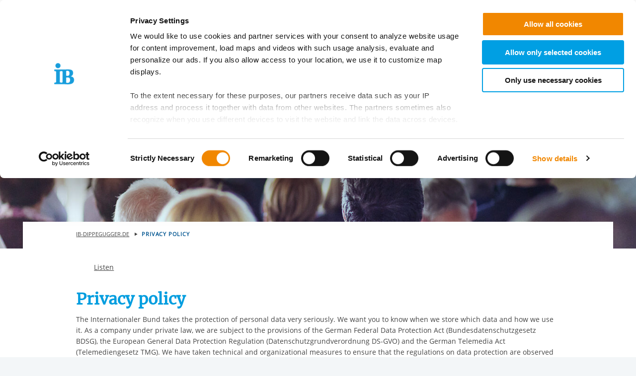

--- FILE ---
content_type: text/html; charset=utf-8
request_url: https://ib-dippegugger.de/en/privacy-policy
body_size: 19971
content:
<!DOCTYPE html>
<html lang="en" class="no-js">
<head>

<meta charset="utf-8">
<!-- 
	This website is powered by TYPO3 - inspiring people to share!
	TYPO3 is a free open source Content Management Framework initially created by Kasper Skaarhoj and licensed under GNU/GPL.
	TYPO3 is copyright 1998-2026 of Kasper Skaarhoj. Extensions are copyright of their respective owners.
	Information and contribution at https://typo3.org/
-->


<link rel="icon" href="/_assets/85a01bf6775c6924ba7792f5a0f215e5/Images/logos_portals/ib_main_portal_logo.ico" type="image/vnd.microsoft.icon">

<meta name="generator" content="TYPO3 CMS">
<meta name="robots" content="noindex,nofollow">
<meta name="twitter:card" content="summary">


<link rel="stylesheet" href="/build/ib_template.12fd497f.css?1767969963" media="all">
<link rel="stylesheet" href="/build/603.0d6cc558.css?1767969963" media="all">
<link rel="stylesheet" href="/typo3temp/assets/css/60c1baaead026283a9faee8a31e815b4.css?1740693555" media="all">
<link rel="stylesheet" href="https://use.fontawesome.com/releases/v6.4.0/css/all.css" media="all">
<link rel="stylesheet" href="/build/ibjobs.2aa35736.css?1767969963" media="all">
<link rel="stylesheet" href="/build/ib_galerie.a95cbc02.css?1767969963" media="all">
<link rel="stylesheet" href="/build/ibsearch.be5938a0.css?1767969963" media="all">
<link rel="stylesheet" href="/build/ib_dataprivacy.e8299c6e.css?1767969963" media="all">







<title>IB Dippegugger: Privacy policy</title><meta name="viewport" content="width=device-width, initial-scale=1.0, maximum-scale=1.0, user-scalable=no" /><meta http-equiv="x-ua-compatible" content="ie=edge">        <link rel="dns-prefetch" href="https://matomo.ib.de">    <!-- Matomo Tag Manager -->
    <script>
        if (typeof window.ibTrackLocation === 'undefined') {
            window.ibTrackLocation = function() {
                var locationData = document.querySelector('.ib-tracking-on-load');
                if (locationData && locationData.dataset.ibentity && locationData.dataset.ibentity == 'Location') {
                    window._paq.push([
                        'trackEvent', //push
                        'Standort', // Category
                        'Seitenaufruf', //Action
                        locationData.dataset.locationnetwork + "  [" + locationData.dataset.locationnetworkid + "]", //Name Region + [ID]
                        1 // value
                    ]);
                }
            };
        }

        if (typeof window.initMatomo === 'undefined') {
            window.initMatomo = function() {
                var d=document, g=d.createElement('script'), s=d.getElementsByTagName('script')[0];
                g.async=true; g.src='https://matomo.ib.de/js/container_BSTj6iXf.js'; s.parentNode.insertBefore(g,s);
                ibTrackLocation();
            }
        }

        var _mtm = window._mtm = window._mtm || [];
        _mtm.push({'mtm.startTime': (new Date().getTime()), 'event': 'mtm.Start'});
    </script>
    <!-- End Matomo Tag Manager -->    <script id="Cookiebot" data-culture="EN" src="https://consent.cookiebot.eu/uc.js" data-cbid="ae8bb82d-c0c6-49ac-a6f4-9fe8473b27db" data-blockingmode="auto"></script>
    <script>
        var waitForTrackerCount = 0;
        function matomoWaitForTracker() {
            if (typeof _paq === 'undefined' || typeof Cookiebot === 'undefined') {
                if (waitForTrackerCount < 40) {
                    setTimeout(matomoWaitForTracker, 250);
                    waitForTrackerCount++;
                    return;
                }
            }
        }

        window.addEventListener('CookiebotOnAccept', function (e) {
            consentSet();
        });
        window.addEventListener('CookiebotOnDecline', function (e) {
            consentSet();
        })

        function consentSet() {
            if (Cookiebot.consent.statistics && typeof window.initMatomo !== 'undefined') {
                window.initMatomo();
            }
            if (Cookiebot.consent.marketing && typeof window.initGoogleTagManager !== 'undefined') {
                window.initGoogleTagManager();
            }
            if (Cookiebot.consent.marketing && typeof window.initFacebookPixel !== 'undefined') {
                window.initFacebookPixel();
            }
        }
        document.addEventListener('DOMContentLoaded', matomoWaitForTracker);
    </script>

</head>
<body data-sentry-enabled="1" data-sentry-dsn="""" data-dataprivacyurl="/en/privacy-policy" data-cblanguage="EN" class="startPage portal_ib ib-theme-portal simple_language_0" data-matomo-enabled="0" data-matomo-tagmanager-enabled="1" data-matomo-siteid="48" data-matomo-containerid="BSTj6iXf">
<!-- header -->

		
		
		
		
		
        
	





<a href="#ib-container">
	<span class="hidden-text">
		Springe zum Inhalt
	</span>
</a>
<header id="ib-header">
	<div class="ib-header-container container-fluid">
		<div class="row-fluid ib-header-bar header-ib-logo-wide">
			<div id="ib-logo">
				
                <a tabindex="0" href="/en/">
					<img src="/_assets/85a01bf6775c6924ba7792f5a0f215e5/Images/logos_portals/dippegugger_logo.jpg" class="responsive" alt="Return to the homepage" style="width: auto; max-height: 70px">
				</a>
                
			</div>
            
            <nav class="meta-menu hide-for-small-only">
                <ul>
                    
    

                    
                    
                    
                        <li class="dropdown" id="langMenu">
                            
    
        <button class="btn btn-secondary dropdown-toggle" type="button" id="dropdownMenuButton" data-toggle="langMenuLanguages" aria-haspopup="true" aria-expanded="false" aria-label="Sprachmenü öffnen">
            <i class="fa fa-globe" aria-hidden="true"></i>
            
                
            
                
                    <span class="sr-only">EN</span>
                
            
        </button>
        <div class="dropdown-content bottom langMenu" data-dropdown aria-labelledby="dropdownMenuButton" data-trap-focus="true" data-auto-focus="true" data-close-on-click="true" id="langMenuLanguages" role="dialog" aria-modal="true">
        
            <ul class="no-bullet langMenu-list grid-x small-up-1">
            
                
                    
    <li class="cell" aria-current="false">
        <a tabindex="0" class="dropdown-item " href="/datenschutz" hreflang="de-DE" title="label_de - Deutsch">

            <span class="langMenuEntry_native" lang="de">
                Deutsch
            </span>
        </a>
    </li>

                
            
                
                    
    <li class="cell" aria-current="true">
        <a tabindex="0" class="dropdown-item current" href="/en/privacy-policy" hreflang="en-EN" title="label_en - en">

            <span class="langMenuEntry_native" lang="en">
                Englisch
            </span>
        </a>
    </li>

                
            
            </ul>
        
        </div>
    

                        </li>
                    
                </ul>
            </nav>
            
            
			     




		
		
		
		
		
        
	

<div id="ib-main-menu">
    <div class="show-for-small-only">
        
    

    </div>
  <ul class="jetmenu">
    <li class="showhide">
      <span class="title">
        
        <a tabindex="0" href="/en/">
            <img src="/_assets/85a01bf6775c6924ba7792f5a0f215e5/Images/logos_portals/dippegugger_logo.jpg" class="responsive" alt="Portal Logo" style="height: 35px; width: auto">
        </a>
        
      </span>
      <span class="icon showhidemobile">
        <em></em>
        <em></em>
        <em></em>
        <em></em>
      </span>
    </li>
    <!-- Menu 4655 -->
    
      
        

	
	
		
    
    
            <!-- render link only -->
            <li class="">
                
                    <a class="mainmenu-entry" tabindex="0" href="https://ib-dippegugger.de/en/mainnavigation/leistungen">
                        
        Our service
    
                    </a>
                
            </li>
        


	

	
	

	
	

	
	




      
        

	
	
		
    
    
            <!-- render link only -->
            <li class="">
                
                    <a class="mainmenu-entry" tabindex="0" href="https://ib-dippegugger.de/en/mainnavigation/philosophy">
                        
        Philosophy
    
                    </a>
                
            </li>
        


	

	
	

	
	

	
	




      
        

	
	
		
    
    
            <!-- render link only -->
            <li class="">
                
                    <a class="mainmenu-entry" tabindex="0" href="https://ib-dippegugger.de/en/mainnavigation/menu">
                        
        Menu
    
                    </a>
                
            </li>
        


	

	
	

	
	

	
	




      
        

	
	
		
    
    
            <!-- render link only -->
            <li class="">
                
                    <a class="mainmenu-entry" tabindex="0" href="https://ib-dippegugger.de/en/mainnavigation/contact">
                        
        Contact
    
                    </a>
                
            </li>
        


	

	
	

	
	

	
	




      
    
    <li class="show-for-small-only">
    <div class="grid-x">
    
        <nav class="cell auto meta-menu-mobile">
            <ul>
                
                <li>
                    <a href="" title="Suchen">
                        <i class="ib-icon-search"></i>
                        Suche
                    </a>
                </li>
                
                    <li class="dropdown" id="langMenu">
                        
    
        <button class="btn btn-secondary dropdown-toggle" type="button" id="dropdownMenuButton" data-toggle="mobileLangMenu" aria-haspopup="true" aria-expanded="false" aria-label="Sprachmenü öffnen">
            <i class="fa fa-globe" aria-hidden="true"></i>
            
                
            
                
                    <span class="sr-only">EN</span>
                
            
        </button>
        <div class="dropdown-content bottom langMenu" data-dropdown aria-labelledby="dropdownMenuButton" data-trap-focus="true" data-auto-focus="true" data-close-on-click="true" id="mobileLangMenu" role="dialog" aria-modal="true">
        
            <ul class="no-bullet langMenu-list grid-x small-up-1">
            
                
                    
    <li class="cell" aria-current="false">
        <a tabindex="0" class="dropdown-item " href="/datenschutz" hreflang="de-DE" title="label_de - Deutsch">

            <span class="langMenuEntry_native" lang="de">
                Deutsch
            </span>
        </a>
    </li>

                
            
                
                    
    <li class="cell" aria-current="true">
        <a tabindex="0" class="dropdown-item current" href="/en/privacy-policy" hreflang="en-EN" title="label_en - en">

            <span class="langMenuEntry_native" lang="en">
                Englisch
            </span>
        </a>
    </li>

                
            
            </ul>
        
        </div>
    

                    </li>
                
            </ul>
        </nav>
    
    
    </div>
    </li>
    </ul>
  <div class="mobileLoader">
    <div class="lds-ellipsis">
      <div></div>
      <div></div>
      <div></div>
      <div></div>
    </div>
  </div>
</div>

            
<!--			<div id="ib-menu-overlay"></div>-->
			<!-- markenzeichen start -->
			
                    
                
			<!-- buddy end -->
		</div>
	</div>
</header>

<!-- content -->
<main id="ib-container" tabindex="-1" data-ibtemplatefolder="/_assets/85a01bf6775c6924ba7792f5a0f215e5/" class="container-fluid ">
    <div id="ib-partial-startpageslider">
        
            
    

            <div id="c13805" class="frame frame-default frame-type-list frame-layout-0">
                
                    <a id="c14006"></a>
                
                
                    



                
                
                    

	




                
                

    
        

  <div class="ib-slider-container ib-startpageslider offset--small ">

    <button
        type="button"
        id="startpagesliderPrevButton"
        class="ib-prev-next-button"
        aria-controls="ib-startpage-slider-13805">
            <i class="fa fa-chevron-left" aria-hidden="true"></i>
            <span class="sr-only"></span>
    </button>

    <button
        type="button"
        id="startpagesliderNextButton"
        class="ib-prev-next-button"
        aria-controls="ib-startpage-slider-13805">
            <i class="fa fa-chevron-right" aria-hidden="true"></i>
            <span class="sr-only"></span>
    </button>

    <div class="row-fluid" id="ib-slider-container">
      <div class="row expanded">
        <div class="ib-startpage-slider-container">

          <div class="ib-slider-controls">
            <button
                type="button"
                id="ib-slider-controls-toggle"
                aria-controls="ib-startpage-slider-13805"
                aria-pressed="true">
                    <i class="fa fa-pause-circle" aria-hidden="true"></i>
                    <span class="sr-only"></span>
            </button>
          </div>

          <div id="ib-startpage-slider-13805" class="ib-startpage-slider slides row expanded" data-loaderid="loader_13805">
            
              
                
                
                    
                  

                <div class="ib-startpage-slider-item">
                  <div class="ib-startpage-slider-item-wrapper">
                    
                        
                        
                        
                            

                              

                              <img srcset="/fileadmin/user_upload/storage_ib_redaktion/_processed_/3/2/csm_IB_Header_1350x425_Vorstand_e2c0391377.jpg 800w,
                                /fileadmin/user_upload/storage_ib_redaktion/IB_Portal/Headerpictures/IB_Header_1350x425_Vorstand.jpg 1350w, /fileadmin/user_upload/storage_ib_redaktion/IB_Portal/Headerpictures/IB_Header_1350x425_Vorstand.jpg 2560w" sizes="(max-width: 800px) 800px,(max-width: 1350px) 1350px, 2560px" class="ib-start-page-image-slider 
                                zukunftstag-start-page-slider
                              " src="/fileadmin/user_upload/storage_ib_redaktion/IB_Portal/Headerpictures/IB_Header_1350x425_Vorstand.jpg" width="1350" height="425" alt="" />
                            

                          
                        
                      
                  </div>
                </div>
              
            
          </div>
        </div>
      </div>
    </div>
  </div>
  <!-- include startPageSlider.js as footer asset -->


    


                
                    



                
                
                    



                
            </div>

        


        
    </div>

    
          
<div class="grid-container grid-x ib-content-module ib-breadcrumb ib-background-white">
    <div class="cell medium-offset-1 medium-11 {f:if(condition: '{settings.layout}=="2col"',then: 'large-offset-1-2col large-7-2col'}">
        <nav aria-label="You are here" role="navigation">
            <ul class="breadcrumbs"><li class="active first">
<a href="/en/" title="ib-dippegugger.de" class="active first">ib-dippegugger.de</a>
</li>
<li class="active current last">
Privacy policy
</li></ul>
        </nav>
    </div>
</div>

        

    <!-- rs reader start-->
    
            <div class="grid-container ib-content-module ib-rs-speaker ib-background-white">
    <div class="grid-x">
        <div class="cell medium-offset-1 medium-11">
            <div id="readspeaker_button1" class="rs_skip rsbtn rs_preserve">
                <a rel="nofollow" class="rsbtn_play" accesskey="L" title="Listen to this page using ReadSpeaker webReader"
                    href="https://app-eu.readspeaker.com/cgi-bin/rsent?customerid=10125&amp;lang=en_uk&amp;readclass=ib-rs-content">
                    <span class="rsbtn_left rsimg rspart">
                        <span class="rsbtn_text">
                            <span>Listen</span>
                        </span>
                    </span>
                    <span class="rsbtn_right rsimg rsplay rspart"></span>
                </a>
            </div>
        </div>
    </div>
</div>



        
    <!-- rs reader end-->

    <!--TYPO3SEARCH_begin-->
    <div class="ib-rs-content">
        
            
    

            <div id="c13806" class="frame frame-default frame-type-list frame-layout-0">
                
                    <a id="c14007"></a>
                
                
                    



                
                
                    

	




                
                

    
        
<div class="IbDataprivacy">
  
      

    

            <div id="c13234" class="frame frame-default frame-type-list frame-layout-0">
                
                    <a id="c13532"></a>
                
                
                    



                
                
                    




                
                

    
        

    
        
            
    
    


    

    

    

    <div class="ib-services grid-container ib-background-white  ">
        <div class="grid-x ib-content-module">
            <div class="cell 
        img-fit-2col
     
        img-drop-shadow
     
        img-border-radius
     medium-10 medium-offset-1
                end">
                <div class="headline-section">

                    
                        
                                <h1>Privacy policy</h1>
                            
                    

                    

                </div>

                
    <div class="">
        <p>The Internationaler Bund takes the protection of personal data very seriously. We want you to know when we store which data and how we use it. As a company under private law, we are subject to the provisions of the German Federal Data Protection Act (Bundesdatenschutzgesetz BDSG), the European General Data Protection Regulation (Datenschutzgrundverordnung DS-GVO) and the German Telemedia Act (Telemediengesetz TMG). We have taken technical and organizational measures to ensure that the regulations on data protection are observed both by us and by external service providers.</p>
    </div>


            </div>
        </div>
    </div>

    
    

        
    


    


                
                    



                
                
                    



                
            </div>

        




  
    
  



  
    
    

            <div id="c13270" class="frame frame-default frame-type-list frame-layout-0">
                
                    <a id="c13564"></a>
                
                
                    



                
                
                    




                
                

    
        

    
        
            
    
    


    

    

    

    <div class="ib-services grid-container ib-background-white ib-services-nopaddingtop ib-services-nopaddingbottom">
        <div class="grid-x ib-content-module">
            <div class="cell 
        img-fit-2col
     
        img-drop-shadow
     
        img-border-radius
     medium-10 medium-offset-1
                end">
                <div class="headline-section">

                    
                        
                                <h3>Responsible</h3>
                            
                    

                    

                </div>

                
    <div class="">
        
    </div>


            </div>
        </div>
    </div>

    
    

        
    


    


                
                    



                
                
                    



                
            </div>

        


  
    
    

            <div id="c13865" class="frame frame-default frame-type-list frame-layout-0">
                
                    <a id="c14015"></a>
                
                
                    



                
                
                    




                
                

    
        

    
        
            
    
    


    

    

    

    <div class="ib-services grid-container ib-background-white ib-services-nopaddingtop ib-services-nopaddingbottom">
        <div class="grid-x ib-content-module">
            <div class="cell 
        img-fit-2col
     
        img-drop-shadow
     
        img-border-radius
     medium-10 medium-offset-1
                end">
                <div class="headline-section">

                    

                    

                </div>

                
    <div class="">
        <p><br> The Hotel Friedberger Warte GmbH (hereinafter also referred to as “we”) is responsible for data processing in connection with the operation of this website.</p>
    </div>


            </div>
        </div>
    </div>

    
    

        
    


    


                
                    



                
                
                    



                
            </div>

        


  
    
    

            <div id="c13862" class="frame frame-default frame-type-list frame-layout-0">
                
                    <a id="c14013"></a>
                
                
                    



                
                
                    




                
                

    
        

    
        
            
    
    


    

    

    

    <div class="ib-services grid-container ib-background-white ib-services-nopaddingtop ib-services-nopaddingbottom">
        <div class="grid-x ib-content-module">
            <div class="cell 
        img-fit-2col
     
        img-drop-shadow
     
        img-border-radius
     medium-10 medium-offset-1
                end">
                <div class="headline-section">

                    

                    

                </div>

                
    <div class="">
        <p><strong>Hotel Friedberger Warte GmbH</strong><br> Represented by the management: Michael Mauersberger, Jürgen Feucht<br> Homburger Landstraße 4<br> 60389 Frankfurt am Main<br> Phone: 069 768064-0<br> Fax: 069 768064-555<br> E-Mail: <a href="mailto:info.frankfurt@ibhotels.de">info.frankfurt@ibhotels.de</a></p>
    </div>


            </div>
        </div>
    </div>

    
    

        
    


    


                
                    



                
                
                    



                
            </div>

        


  
    
    

            <div id="c13333" class="frame frame-default frame-type-list frame-layout-0">
                
                    <a id="c13567"></a>
                
                
                    



                
                
                    




                
                

    
        

    
        
            
    
    


    

    

    

    <div class="ib-services grid-container ib-background-white  ">
        <div class="grid-x ib-content-module">
            <div class="cell 
        img-fit-2col
     
        img-drop-shadow
     
        img-border-radius
     medium-10 medium-offset-1
                end">
                <div class="headline-section">

                    

                    
                        
                                <h3>Contact details of the Data Protection Officer</h3>
                            
                    

                </div>

                
    <div class="">
        <p><strong>Internationaler Bund (IB) Freier Träger der Jugend-, Sozial- und Bildungsarbeit e.V.</strong><br>z. Hd. des Datenschutzbeauftragten<br>Valentin-Senger-Straße 5, 60389 Frankfurt am Main<br>E-Mail: Datenschutz@ib.de</p>
    </div>


            </div>
        </div>
    </div>

    
    

        
    


    


                
                    



                
                
                    



                
            </div>

        


  
    
    

            <div id="c13240" class="frame frame-default frame-type-list frame-layout-0">
                
                    <a id="c13535"></a>
                
                
                    



                
                
                    




                
                

    
        

    <div class="ib-services grid-container ib-background-white">
        <div id="accordion-container-13240" class="grid-x ib-content-module ib-accordion ">
            <div class="cell ib-collapsible medium-offset-1 medium-10 grid-x  end">
                
                    
                        
                        <button type="button" aria-expanded="false" class="cell grid-x ib-collapsible-trigger text-left" aria-controls="ib-collapsible-content-accordion-13240-1" id="ib-collapsible-trigger-accordion-13240-1" data-ibcollapsibleid="accordion-13240-1">
    <div class="cell small-1 medium-shrink large-1-2col ib-collapsible-icon ib-collapsible-icon--h2">
        <span class="ib-iconwrapper">
            <i class="ib-icon-arrow-right"></i>
            <i class="ib-icon-arrow-down"></i>
        </span>
    </div>
    <div class="cell small-11 large-6-2col end">
        <div class="ib-collapsible-header rs_preserve clearfix" data-ibcollapsibleid="accordion-13240-1">
            
                            <h2 class="ib-headline">Personal data</h2>
                            
                        
        </div>
    </div>
</button>
<div class="ib-collapsible-content cell grid-x hidden" role="region" aria-labelledby="ib-collapsible-trigger-accordion-13240-1" id="ib-collapsible-content-accordion-13240-1">
    <div class="cell grid-x">
        <div class="cell small-1 medium-shrink large-1-2col ib-collapsible-icon ib-collapsible-icon--h2">
            <span class="ib-iconwrapper invisible"><i class="ib-icon-arrow-right"></i></span>
        </div>
        <div class="cell small-11 large-6-2col end">
            
                            <div class="grid-x">
                                
                                        <!-- layout: 100% -->
                                        
    <div class="cell small-12">
        <p>Personal data is information that relates to an identified or identifiable natural person (for example, name, address or e-mail address). We process personal data of our users only insofar as this is necessary for the provision of a functional website and our services. The legal basis for this is Art. 6 para. 1 p. 1 lit. f) or b) DS-GVO. The processing of personal data of our users that goes beyond this regularly takes place after explicit consent. The legal basis for this is Art. 6 para. 1 p. 1 lit. a) DS-GVO. In exceptional cases, we also process data if this is permitted by legal regulations, e.g. via the legal bases of Art. 6 (1) p. 1 lit. c), d), e) and f) DS-GVO.</p>
    </div>

                                    
                            </div>
                        
        </div>
    </div>
</div>

                    
                
            </div>
        </div>
    </div>
    <!-- js see EXT:ib_template/Resources/Public/js/src/foundation-accordion.js -->
    <!-- include bubbleSlider.js as footer asset -->



    


                
                    



                
                
                    



                
            </div>

        


  
    
    

            <div id="c13241" class="frame frame-default frame-type-list frame-layout-0">
                
                    <a id="c13536"></a>
                
                
                    



                
                
                    




                
                

    
        

    <div class="ib-services grid-container ib-background-white">
        <div id="accordion-container-13241" class="grid-x ib-content-module ib-accordion ">
            <div class="cell ib-collapsible medium-offset-1 medium-10 grid-x  end">
                
                    
                        
                        <button type="button" aria-expanded="false" class="cell grid-x ib-collapsible-trigger text-left" aria-controls="ib-collapsible-content-accordion-13241-1" id="ib-collapsible-trigger-accordion-13241-1" data-ibcollapsibleid="accordion-13241-1">
    <div class="cell small-1 medium-shrink large-1-2col ib-collapsible-icon ib-collapsible-icon--h2">
        <span class="ib-iconwrapper">
            <i class="ib-icon-arrow-right"></i>
            <i class="ib-icon-arrow-down"></i>
        </span>
    </div>
    <div class="cell small-11 large-6-2col end">
        <div class="ib-collapsible-header rs_preserve clearfix" data-ibcollapsibleid="accordion-13241-1">
            
                            <h2 class="ib-headline">Storage period / deletion</h2>
                            
                        
        </div>
    </div>
</button>
<div class="ib-collapsible-content cell grid-x hidden" role="region" aria-labelledby="ib-collapsible-trigger-accordion-13241-1" id="ib-collapsible-content-accordion-13241-1">
    <div class="cell grid-x">
        <div class="cell small-1 medium-shrink large-1-2col ib-collapsible-icon ib-collapsible-icon--h2">
            <span class="ib-iconwrapper invisible"><i class="ib-icon-arrow-right"></i></span>
        </div>
        <div class="cell small-11 large-6-2col end">
            
                            <div class="grid-x">
                                
                                        <!-- layout: 100% -->
                                        
    <div class="cell small-12">
        <p>Personal data will be deleted as soon as the purpose of storage ceases to apply. As long as legal storage obligations, such as tax and commercial law regulations, prevent the deletion of your personal data, we restrict the processing of your data for this period. As soon as these statutory storage periods expire, the data will be deleted.</p>
    </div>

                                    
                            </div>
                        
        </div>
    </div>
</div>

                    
                
            </div>
        </div>
    </div>
    <!-- js see EXT:ib_template/Resources/Public/js/src/foundation-accordion.js -->
    <!-- include bubbleSlider.js as footer asset -->



    


                
                    



                
                
                    



                
            </div>

        


  
    
    

            <div id="c13242" class="frame frame-default frame-type-list frame-layout-0">
                
                    <a id="c13537"></a>
                
                
                    



                
                
                    




                
                

    
        

    <div class="ib-services grid-container ib-background-white">
        <div id="accordion-container-13242" class="grid-x ib-content-module ib-accordion ">
            <div class="cell ib-collapsible medium-offset-1 medium-10 grid-x  end">
                
                    
                        
                        <button type="button" aria-expanded="false" class="cell grid-x ib-collapsible-trigger text-left" aria-controls="ib-collapsible-content-accordion-13242-1" id="ib-collapsible-trigger-accordion-13242-1" data-ibcollapsibleid="accordion-13242-1">
    <div class="cell small-1 medium-shrink large-1-2col ib-collapsible-icon ib-collapsible-icon--h2">
        <span class="ib-iconwrapper">
            <i class="ib-icon-arrow-right"></i>
            <i class="ib-icon-arrow-down"></i>
        </span>
    </div>
    <div class="cell small-11 large-6-2col end">
        <div class="ib-collapsible-header rs_preserve clearfix" data-ibcollapsibleid="accordion-13242-1">
            
                            <h2 class="ib-headline">Direct collection of data and transfer to third parties</h2>
                            
                        
        </div>
    </div>
</button>
<div class="ib-collapsible-content cell grid-x hidden" role="region" aria-labelledby="ib-collapsible-trigger-accordion-13242-1" id="ib-collapsible-content-accordion-13242-1">
    <div class="cell grid-x">
        <div class="cell small-1 medium-shrink large-1-2col ib-collapsible-icon ib-collapsible-icon--h2">
            <span class="ib-iconwrapper invisible"><i class="ib-icon-arrow-right"></i></span>
        </div>
        <div class="cell small-11 large-6-2col end">
            
                            <div class="grid-x">
                                
                                        <!-- layout: 100% -->
                                        
    <div class="cell small-12">
        <p>We usually collect personal data directly from you as the data subject by providing it to us yourself. In the event that we process data that has not been collected from you, we will inform you of this fact. In addition, we do not transfer any data to third parties unless you have given us your express consent to do so. In exceptional cases, we may involve service providers who may also come into contact with personal data. If this is the case, we will ensure that these commissioned data processors are properly selected and, in accordance with Art. 28 DS-GVO, undertake on their part to comply with data protection laws. If we use commissioned service providers for individual functions of our offer or would like to use your data for advertising purposes, we will inform you in detail about the respective processes below.</p>
    </div>

                                    
                            </div>
                        
        </div>
    </div>
</div>

                    
                
            </div>
        </div>
    </div>
    <!-- js see EXT:ib_template/Resources/Public/js/src/foundation-accordion.js -->
    <!-- include bubbleSlider.js as footer asset -->



    


                
                    



                
                
                    



                
            </div>

        


  
    
    

            <div id="c13243" class="frame frame-default frame-type-list frame-layout-0">
                
                    <a id="c13538"></a>
                
                
                    



                
                
                    




                
                

    
        

    <div class="ib-services grid-container ib-background-white">
        <div id="accordion-container-13243" class="grid-x ib-content-module ib-accordion ">
            <div class="cell ib-collapsible medium-offset-1 medium-10 grid-x  end">
                
                    
                        
                        <button type="button" aria-expanded="false" class="cell grid-x ib-collapsible-trigger text-left" aria-controls="ib-collapsible-content-accordion-13243-1" id="ib-collapsible-trigger-accordion-13243-1" data-ibcollapsibleid="accordion-13243-1">
    <div class="cell small-1 medium-shrink large-1-2col ib-collapsible-icon ib-collapsible-icon--h2">
        <span class="ib-iconwrapper">
            <i class="ib-icon-arrow-right"></i>
            <i class="ib-icon-arrow-down"></i>
        </span>
    </div>
    <div class="cell small-11 large-6-2col end">
        <div class="ib-collapsible-header rs_preserve clearfix" data-ibcollapsibleid="accordion-13243-1">
            
                            <h2 class="ib-headline">Provision of our statutory / business services</h2>
                            
                        
        </div>
    </div>
</button>
<div class="ib-collapsible-content cell grid-x hidden" role="region" aria-labelledby="ib-collapsible-trigger-accordion-13243-1" id="ib-collapsible-content-accordion-13243-1">
    <div class="cell grid-x">
        <div class="cell small-1 medium-shrink large-1-2col ib-collapsible-icon ib-collapsible-icon--h2">
            <span class="ib-iconwrapper invisible"><i class="ib-icon-arrow-right"></i></span>
        </div>
        <div class="cell small-11 large-6-2col end">
            
                            <div class="grid-x">
                                
                                        <!-- layout: 100% -->
                                        
    <div class="cell small-12">
        <p>Insofar as we collect and process data in order to fulfill our statutory and/or business-related services, the legal basis for this processing is Art. 6 para. 1 p. 1 lit. b) DS-GVO. Within the scope of our statutory and/or business tasks and contractual obligations, we process data of members, interested parties, participants, customers, visitors, applicants as well as partners. As a rule, the data processing thereby relates to the following categories:</p><ul> 	<li>Personal and master data (e.g.: name, address, date of birth),</li> 	<li>Contact data (e.g.: telephone number and e-mail address),</li> 	<li>contract data (e.g. date and content of the contract) and</li> 	<li>Payment data (e.g.: bank details), if these are required for the contractual relationship.</li> </ul><p>For data processing that goes beyond the fulfillment of statutory and/or business tasks or the initiation and execution of contracts, we refer to the protection of legitimate interests pursuant to Art. 6 (1) p. 1 lit. f) DS-GVO, unless we have obtained express consent for this purpose from you (Art. 6 (1) p. 1 lit. a) DS-GVO). We will obtain such consent in particular if the data processing concerns special categories of personal data (e.g.: health data). If consent concerns a child's data, consent will be obtained from the legal guardian. You can revoke any consent to the processing of your data at any time with effect for the future.</p>
    </div>

                                    
                            </div>
                        
        </div>
    </div>
</div>

                    
                
            </div>
        </div>
    </div>
    <!-- js see EXT:ib_template/Resources/Public/js/src/foundation-accordion.js -->
    <!-- include bubbleSlider.js as footer asset -->



    


                
                    



                
                
                    



                
            </div>

        


  
    
    

            <div id="c13244" class="frame frame-default frame-type-list frame-layout-0">
                
                    <a id="c13539"></a>
                
                
                    



                
                
                    




                
                

    
        

    <div class="ib-services grid-container ib-background-white">
        <div id="accordion-container-13244" class="grid-x ib-content-module ib-accordion ">
            <div class="cell ib-collapsible medium-offset-1 medium-10 grid-x  end">
                
                    
                        
                        <button type="button" aria-expanded="false" class="cell grid-x ib-collapsible-trigger text-left" aria-controls="ib-collapsible-content-accordion-13244-1" id="ib-collapsible-trigger-accordion-13244-1" data-ibcollapsibleid="accordion-13244-1">
    <div class="cell small-1 medium-shrink large-1-2col ib-collapsible-icon ib-collapsible-icon--h2">
        <span class="ib-iconwrapper">
            <i class="ib-icon-arrow-right"></i>
            <i class="ib-icon-arrow-down"></i>
        </span>
    </div>
    <div class="cell small-11 large-6-2col end">
        <div class="ib-collapsible-header rs_preserve clearfix" data-ibcollapsibleid="accordion-13244-1">
            
                            <h2 class="ib-headline">Your rights as a subject</h2>
                            
                        
        </div>
    </div>
</button>
<div class="ib-collapsible-content cell grid-x hidden" role="region" aria-labelledby="ib-collapsible-trigger-accordion-13244-1" id="ib-collapsible-content-accordion-13244-1">
    <div class="cell grid-x">
        <div class="cell small-1 medium-shrink large-1-2col ib-collapsible-icon ib-collapsible-icon--h2">
            <span class="ib-iconwrapper invisible"><i class="ib-icon-arrow-right"></i></span>
        </div>
        <div class="cell small-11 large-6-2col end">
            
                            <div class="grid-x">
                                
                                        <!-- layout: 100% -->
                                        
    <div class="cell small-12">
        <p>You have the following rights regarding the personal data concerning you:</p><ul> 	<li>the right to free information about your stored data,</li> 	<li>the right to rectification,</li> 	<li>the right to erasure,</li> 	<li>the right to restriction of processing,</li> 	<li>the right to data portability.</li> </ul><p>You have the right to object at any time, on grounds relating to your particular situation, to the processing of personal data concerning you. Such a right of objection concerns the cases of data processing according to Art. 6 para. 1 p. 1 lit. e) as well as f) DS-GVO. An objection at any time is also possible against profiling as well as against data processing for direct advertising. In addition, you have the right to lodge a complaint with a supervisory authority if you believe that the processing of personal data concerning you violates the General Data Protection Regulation. If processing is based on your consent, you can revoke this at any time with effect for the future. To assert your rights or if you have any questions, you can contact the data protection officer of the Internationaler Bund e. V. at the following address: datenschutz@ib.de.</p>
    </div>

                                    
                            </div>
                        
        </div>
    </div>
</div>

                    
                
            </div>
        </div>
    </div>
    <!-- js see EXT:ib_template/Resources/Public/js/src/foundation-accordion.js -->
    <!-- include bubbleSlider.js as footer asset -->



    


                
                    



                
                
                    



                
            </div>

        


  
    
    

            <div id="c13245" class="frame frame-default frame-type-list frame-layout-0">
                
                    <a id="c13540"></a>
                
                
                    



                
                
                    




                
                

    
        

    <div class="ib-services grid-container ib-background-white">
        <div id="accordion-container-13245" class="grid-x ib-content-module ib-accordion ">
            <div class="cell ib-collapsible medium-offset-1 medium-10 grid-x  end">
                
                    
                        
                        <button type="button" aria-expanded="false" class="cell grid-x ib-collapsible-trigger text-left" aria-controls="ib-collapsible-content-accordion-13245-1" id="ib-collapsible-trigger-accordion-13245-1" data-ibcollapsibleid="accordion-13245-1">
    <div class="cell small-1 medium-shrink large-1-2col ib-collapsible-icon ib-collapsible-icon--h2">
        <span class="ib-iconwrapper">
            <i class="ib-icon-arrow-right"></i>
            <i class="ib-icon-arrow-down"></i>
        </span>
    </div>
    <div class="cell small-11 large-6-2col end">
        <div class="ib-collapsible-header rs_preserve clearfix" data-ibcollapsibleid="accordion-13245-1">
            
                            <h2 class="ib-headline">No automated decision making</h2>
                            
                        
        </div>
    </div>
</button>
<div class="ib-collapsible-content cell grid-x hidden" role="region" aria-labelledby="ib-collapsible-trigger-accordion-13245-1" id="ib-collapsible-content-accordion-13245-1">
    <div class="cell grid-x">
        <div class="cell small-1 medium-shrink large-1-2col ib-collapsible-icon ib-collapsible-icon--h2">
            <span class="ib-iconwrapper invisible"><i class="ib-icon-arrow-right"></i></span>
        </div>
        <div class="cell small-11 large-6-2col end">
            
                            <div class="grid-x">
                                
                                        <!-- layout: 100% -->
                                        
    <div class="cell small-12">
        <p>Automated decision making including profiling according to Art. 22 (1) and (4) DS-GVO does not take place.</p>
    </div>

                                    
                            </div>
                        
        </div>
    </div>
</div>

                    
                
            </div>
        </div>
    </div>
    <!-- js see EXT:ib_template/Resources/Public/js/src/foundation-accordion.js -->
    <!-- include bubbleSlider.js as footer asset -->



    


                
                    



                
                
                    



                
            </div>

        


  
    
    

            <div id="c13246" class="frame frame-default frame-type-list frame-layout-0">
                
                    <a id="c13541"></a>
                
                
                    



                
                
                    




                
                

    
        

    <div class="ib-services grid-container ib-background-white">
        <div id="accordion-container-13246" class="grid-x ib-content-module ib-accordion ">
            <div class="cell ib-collapsible medium-offset-1 medium-10 grid-x  end">
                
                    
                        
                        <button type="button" aria-expanded="false" class="cell grid-x ib-collapsible-trigger text-left" aria-controls="ib-collapsible-content-accordion-13246-1" id="ib-collapsible-trigger-accordion-13246-1" data-ibcollapsibleid="accordion-13246-1">
    <div class="cell small-1 medium-shrink large-1-2col ib-collapsible-icon ib-collapsible-icon--h2">
        <span class="ib-iconwrapper">
            <i class="ib-icon-arrow-right"></i>
            <i class="ib-icon-arrow-down"></i>
        </span>
    </div>
    <div class="cell small-11 large-6-2col end">
        <div class="ib-collapsible-header rs_preserve clearfix" data-ibcollapsibleid="accordion-13246-1">
            
                            <h2 class="ib-headline">Contact</h2>
                            
                        
        </div>
    </div>
</button>
<div class="ib-collapsible-content cell grid-x hidden" role="region" aria-labelledby="ib-collapsible-trigger-accordion-13246-1" id="ib-collapsible-content-accordion-13246-1">
    <div class="cell grid-x">
        <div class="cell small-1 medium-shrink large-1-2col ib-collapsible-icon ib-collapsible-icon--h2">
            <span class="ib-iconwrapper invisible"><i class="ib-icon-arrow-right"></i></span>
        </div>
        <div class="cell small-11 large-6-2col end">
            
                            <div class="grid-x">
                                
                                        <!-- layout: 100% -->
                                        
    <div class="cell small-12">
        <p>When you contact us by e-mail or via a contact form, the data you provide (your e-mail address, name and telephone number, if applicable) will be stored by us in order to answer your questions. We delete the data accruing in this context after the storage is no longer necessary or restrict the processing if there are legal retention obligations. Your personal data is protected by technical and organizational measures during collection, storage and processing in such a way that it is not accessible to third parties. However, we would like to point out that data transmission on the Internet (e.g. communication by e-mail) can have security gaps. Therefore, we cannot guarantee complete data security when communicating by e-mail, so we recommend that you send information requiring a high level of confidentiality by post.</p>
    </div>

                                    
                            </div>
                        
        </div>
    </div>
</div>

                    
                
            </div>
        </div>
    </div>
    <!-- js see EXT:ib_template/Resources/Public/js/src/foundation-accordion.js -->
    <!-- include bubbleSlider.js as footer asset -->



    


                
                    



                
                
                    



                
            </div>

        


  
    
    

            <div id="c13247" class="frame frame-default frame-type-list frame-layout-0">
                
                    <a id="c13542"></a>
                
                
                    



                
                
                    




                
                

    
        

    <div class="ib-services grid-container ib-background-white">
        <div id="accordion-container-13247" class="grid-x ib-content-module ib-accordion ">
            <div class="cell ib-collapsible medium-offset-1 medium-10 grid-x  end">
                
                    
                        
                        <button type="button" aria-expanded="false" class="cell grid-x ib-collapsible-trigger text-left" aria-controls="ib-collapsible-content-accordion-13247-1" id="ib-collapsible-trigger-accordion-13247-1" data-ibcollapsibleid="accordion-13247-1">
    <div class="cell small-1 medium-shrink large-1-2col ib-collapsible-icon ib-collapsible-icon--h2">
        <span class="ib-iconwrapper">
            <i class="ib-icon-arrow-right"></i>
            <i class="ib-icon-arrow-down"></i>
        </span>
    </div>
    <div class="cell small-11 large-6-2col end">
        <div class="ib-collapsible-header rs_preserve clearfix" data-ibcollapsibleid="accordion-13247-1">
            
                            <h2 class="ib-headline">Encryption</h2>
                            
                        
        </div>
    </div>
</button>
<div class="ib-collapsible-content cell grid-x hidden" role="region" aria-labelledby="ib-collapsible-trigger-accordion-13247-1" id="ib-collapsible-content-accordion-13247-1">
    <div class="cell grid-x">
        <div class="cell small-1 medium-shrink large-1-2col ib-collapsible-icon ib-collapsible-icon--h2">
            <span class="ib-iconwrapper invisible"><i class="ib-icon-arrow-right"></i></span>
        </div>
        <div class="cell small-11 large-6-2col end">
            
                            <div class="grid-x">
                                
                                        <!-- layout: 100% -->
                                        
    <div class="cell small-12">
        <p>For security reasons and to protect the transmission of confidential content, such as requests that you send to us as the site operator, this site uses a so-called TLS encryption. You can recognize such an encrypted connection by the fact that the address line of the browser changes from &quot;http://&quot; to &quot;https://&quot; and by the closed &quot;lock&quot; symbol in your browser line. If this TLS encryption is activated, the data that you transmit to us can generally not be read by unauthorized third parties during transmission to us.</p>
    </div>

                                    
                            </div>
                        
        </div>
    </div>
</div>

                    
                
            </div>
        </div>
    </div>
    <!-- js see EXT:ib_template/Resources/Public/js/src/foundation-accordion.js -->
    <!-- include bubbleSlider.js as footer asset -->



    


                
                    



                
                
                    



                
            </div>

        


  
    
    

            <div id="c13248" class="frame frame-default frame-type-list frame-layout-0">
                
                    <a id="c13543"></a>
                
                
                    



                
                
                    




                
                

    
        

    <div class="ib-services grid-container ib-background-white">
        <div id="accordion-container-13248" class="grid-x ib-content-module ib-accordion ">
            <div class="cell ib-collapsible medium-offset-1 medium-10 grid-x  end">
                
                    
                        
                        <button type="button" aria-expanded="false" class="cell grid-x ib-collapsible-trigger text-left" aria-controls="ib-collapsible-content-accordion-13248-1" id="ib-collapsible-trigger-accordion-13248-1" data-ibcollapsibleid="accordion-13248-1">
    <div class="cell small-1 medium-shrink large-1-2col ib-collapsible-icon ib-collapsible-icon--h2">
        <span class="ib-iconwrapper">
            <i class="ib-icon-arrow-right"></i>
            <i class="ib-icon-arrow-down"></i>
        </span>
    </div>
    <div class="cell small-11 large-6-2col end">
        <div class="ib-collapsible-header rs_preserve clearfix" data-ibcollapsibleid="accordion-13248-1">
            
                            <h2 class="ib-headline">Collection of personal data when visiting our website</h2>
                            
                        
        </div>
    </div>
</button>
<div class="ib-collapsible-content cell grid-x hidden" role="region" aria-labelledby="ib-collapsible-trigger-accordion-13248-1" id="ib-collapsible-content-accordion-13248-1">
    <div class="cell grid-x">
        <div class="cell small-1 medium-shrink large-1-2col ib-collapsible-icon ib-collapsible-icon--h2">
            <span class="ib-iconwrapper invisible"><i class="ib-icon-arrow-right"></i></span>
        </div>
        <div class="cell small-11 large-6-2col end">
            
                            <div class="grid-x">
                                
                                        <!-- layout: 100% -->
                                        
    <div class="cell small-12">
        <p>In the case of mere informational use of the website, i.e. if you do not register or otherwise transmit information to us, we only collect the personal data that your browser transmits to our server. If you wish to view our website, we collect the following data, which is technically necessary for us to display our website to you and to ensure stability and security (legal basis is Art. 6 para. 1 p. 1 lit. f) DS-GVO).</p><ul> 	<li>IP address Date and time of the request</li> 	<li>Time zone difference to Greenwich Mean Time (GMT)</li> 	<li>Content of the request (specific page)</li> 	<li>Access status/HTTP status code</li> 	<li>Amount of data transferred in each case</li> 	<li>Website from which the request comes</li> 	<li>Browser</li> 	<li>Operating system and its interface</li> 	<li>Language and version of the browser software.</li> </ul><p>In the following, we describe how we collect information during your visit to our website and how it is used.</p>
    </div>

                                    
                            </div>
                        
        </div>
    </div>
</div>

                    
                
            </div>
        </div>
    </div>
    <!-- js see EXT:ib_template/Resources/Public/js/src/foundation-accordion.js -->
    <!-- include bubbleSlider.js as footer asset -->



    


                
                    



                
                
                    



                
            </div>

        


  
    
    

            <div id="c13249" class="frame frame-default frame-type-list frame-layout-0">
                
                    <a id="c13544"></a>
                
                
                    



                
                
                    




                
                

    
        

    <div class="ib-services grid-container ib-background-white">
        <div id="accordion-container-13249" class="grid-x ib-content-module ib-accordion ">
            <div class="cell ib-collapsible medium-offset-1 medium-10 grid-x  end">
                
                    
                        
                        <button type="button" aria-expanded="false" class="cell grid-x ib-collapsible-trigger text-left" aria-controls="ib-collapsible-content-accordion-13249-1" id="ib-collapsible-trigger-accordion-13249-1" data-ibcollapsibleid="accordion-13249-1">
    <div class="cell small-1 medium-shrink large-1-2col ib-collapsible-icon ib-collapsible-icon--h2">
        <span class="ib-iconwrapper">
            <i class="ib-icon-arrow-right"></i>
            <i class="ib-icon-arrow-down"></i>
        </span>
    </div>
    <div class="cell small-11 large-6-2col end">
        <div class="ib-collapsible-header rs_preserve clearfix" data-ibcollapsibleid="accordion-13249-1">
            
                            <h2 class="ib-headline">Cookies</h2>
                            
                        
        </div>
    </div>
</button>
<div class="ib-collapsible-content cell grid-x hidden" role="region" aria-labelledby="ib-collapsible-trigger-accordion-13249-1" id="ib-collapsible-content-accordion-13249-1">
    <div class="cell grid-x">
        <div class="cell small-1 medium-shrink large-1-2col ib-collapsible-icon ib-collapsible-icon--h2">
            <span class="ib-iconwrapper invisible"><i class="ib-icon-arrow-right"></i></span>
        </div>
        <div class="cell small-11 large-6-2col end">
            
                            <div class="grid-x">
                                
                                        <!-- layout: 100% -->
                                        
    <div class="cell small-12">
        <p>In addition to the aforementioned data, cookies are stored on your computer when you use our website. Cookies are small text files that are stored on your computer, mobile phone or other device in the browser you are using and through which certain information flows to the place that sets the cookie (here: us). Cookies cannot run programs or transmit viruses to your computer.</p>
<p>This website uses transient and persistent cookies, the scope and functionality of which are explained below:</p>
<p>Transient cookies are automatically deleted when you close your browser. These include in particular the session cookies. These store a so-called session ID, with which various requests from your browser can be assigned to the same session. This allows your device to be recognized when you return to our website. The session cookies are deleted when you close the browser. These transient cookies are necessary in order to provide you with the website and to be able to deliver the content you have accessed. Some of these cookies are also used to enable certain website functions, such as saving your cookie settings on our website, thereby making your visit more convenient. The use of these cookies is based on Section 25 Paragraph 2 No. 2 TDDDG.</p>
<p>Persistent cookies, on the other hand, are automatically deleted after a specified period of time, which can vary depending on the cookie.<br /> Insofar as our cookies are technically necessary for the provision of the website and its basic functions, their storage and access to these cookies is based on Section 25 Paragraph 2 No. 2 TDDDG. Any subsequent data processing is based on Article 6 (1) sentence 1 lit. f) GDPR, whereby our legitimate interest is to provide visitors with a properly functioning website and to use the website as efficiently as possible close. The user data collected by these technically necessary cookies are not used to create user profiles.</p>
<p>Otherwise, cookies are generally only used with your consent on the basis of Section 25 (1) TDDDG. The consent can be revoked at any time with effect for the future. For more information about the functions of these cookies, see the explanations below in this privacy policy (depending on the function or service that uses such optional cookies).<br /> You can manage your consent to the use of optional cookies in the cookie settings. You can also control the setting of any cookies via the settings in your browser. You can delete all cookies in your browser settings at any time. You can also configure your browser settings according to your wishes, e.g. B. so-called third-party cookies, which are set by third parties, or generally prevent all cookies or only allow cookies individually. We would like to point out that you may not be able to use all the functions of this website if you prevent or restrict cookies for the website.</p>
    </div>

                                    
                            </div>
                        
        </div>
    </div>
</div>

                    
                
            </div>
        </div>
    </div>
    <!-- js see EXT:ib_template/Resources/Public/js/src/foundation-accordion.js -->
    <!-- include bubbleSlider.js as footer asset -->



    


                
                    



                
                
                    



                
            </div>

        


  
    
    

            <div id="c13250" class="frame frame-default frame-type-list frame-layout-0">
                
                    <a id="c14680"></a>
                
                
                    



                
                
                    




                
                

    
        

    <div class="ib-services grid-container ib-background-white">
        <div id="accordion-container-13250" class="grid-x ib-content-module ib-accordion ">
            <div class="cell ib-collapsible medium-offset-1 medium-10 grid-x  end">
                
                    
                        
                        <button type="button" aria-expanded="false" class="cell grid-x ib-collapsible-trigger text-left" aria-controls="ib-collapsible-content-accordion-13250-1" id="ib-collapsible-trigger-accordion-13250-1" data-ibcollapsibleid="accordion-13250-1">
    <div class="cell small-1 medium-shrink large-1-2col ib-collapsible-icon ib-collapsible-icon--h2">
        <span class="ib-iconwrapper">
            <i class="ib-icon-arrow-right"></i>
            <i class="ib-icon-arrow-down"></i>
        </span>
    </div>
    <div class="cell small-11 large-6-2col end">
        <div class="ib-collapsible-header rs_preserve clearfix" data-ibcollapsibleid="accordion-13250-1">
            
                            <h2 class="ib-headline">Matomo</h2>
                            
                        
        </div>
    </div>
</button>
<div class="ib-collapsible-content cell grid-x hidden" role="region" aria-labelledby="ib-collapsible-trigger-accordion-13250-1" id="ib-collapsible-content-accordion-13250-1">
    <div class="cell grid-x">
        <div class="cell small-1 medium-shrink large-1-2col ib-collapsible-icon ib-collapsible-icon--h2">
            <span class="ib-iconwrapper invisible"><i class="ib-icon-arrow-right"></i></span>
        </div>
        <div class="cell small-11 large-6-2col end">
            
                            <div class="grid-x">
                                
                                        <!-- layout: 100% -->
                                        
    <div class="cell small-12">
        <div class="columns medium-12"><p>We have included Matomo, a service of InnoCraft Limited, 150 Willis Street, Wellington 6011, New Zealand, on this website (&quot;Matomo&quot;). Matomo is an open source software tool for analyzing how visitors use our website. Among other things, we use the data and information obtained to evaluate the use of this website and to compile online reports that show the activities on our website. For these purposes, the service uses cookies to record, among other things, a pseudonymised code assigned to your browser (so-called user ID), from which third-party website you came to our site (so-called referrer URL), information about access time and location from which access originated, which parts of our website you visit and how often and for how long you viewed a certain part of our website. Your IP address is automatically shortened and therefore only recorded anonymously by Matomo. With the evaluated data and online reports, we gain insights into how our website is used. This allows us to customize and improve the website based on actual visitor usage and user needs.</p>
<p>Matomo sets cookies on your device for the purposes described above. The cookies remain stored in your browser for a maximum of 1 year. Each time you visit our website, the aforementioned data is transmitted to us. This personal data is stored and processed by us. We do not pass on this personal data to third parties.</p>
<p>Matomo is only used on a server of our sub-service provider Hetzner Online GmbH, Industriestr. 25, 91719 Gunzenhausen, hosted (so-called &quot;Matomo On-Premise&quot; solution), which is provided by our service provider rms GmbH, Königstr. 43b, 70173 Stuttgart (&quot;rms&quot;). Therefore, the aforementioned data and the reports are stored and processed exclusively on this server. The stored raw data is deleted once a year, i.e. no later than one year after it was collected. Since we have concluded a contract for order processing with rms, the data is transmitted to this service provider on the basis of Art. 28 DS-GVO. The data is processed by rms exclusively on our instructions and on our behalf.</p>
<p>You can prevent Matomo from processing your data from the outset by activating a so-called &quot;Do Not Track&quot; setting in your browser, which you can use to indicate that you do not wish any user profiles to be created about you. Matomo does not collect any data from you if you have activated this &quot;Do Not Track&quot; setting.</p>
<p>You can also prevent the setting of cookies by our website at any time by means of a corresponding setting in the browser used and thus permanently object to the setting of cookies. Such a setting of the browser used would also prevent Matomo from setting cookies on your device. In addition, a cookie already set by Matomo can be deleted at any time via an Internet browser or other software programs.</p>
<p>Further information and Matomo's applicable data protection regulations can be found at <a href="https://matomo.org/privacy/" target="_blank" rel="noreferrer">https://matomo.org/privacy/</a>.&nbsp;</p>
<p>We only use Matomo with your consent. The legal basis for the use of Matomo cookies is therefore Section 25 (1) TDDDG. The legal basis for data processing in connection with Matomo is Article 6 Paragraph 1 Clause 1 Letter a) GDPR. You can revoke your consent to the use of cookies and/or the processing of your data at any time and with effect for the future by deselecting the corresponding checkboxes for adjusting your consent (category &quot;Statistics&quot;) under the following link: for adjustment of consent.</p></div>
    </div>

                                    
                            </div>
                        
        </div>
    </div>
</div>

                    
                
            </div>
        </div>
    </div>
    <!-- js see EXT:ib_template/Resources/Public/js/src/foundation-accordion.js -->
    <!-- include bubbleSlider.js as footer asset -->



    


                
                    



                
                
                    



                
            </div>

        


  
    
    

            <div id="c13251" class="frame frame-default frame-type-list frame-layout-0">
                
                    <a id="c14681"></a>
                
                
                    



                
                
                    




                
                

    
        

    <div class="ib-services grid-container ib-background-white">
        <div id="accordion-container-13251" class="grid-x ib-content-module ib-accordion ">
            <div class="cell ib-collapsible medium-offset-1 medium-10 grid-x  end">
                
                    
                        
                        <button type="button" aria-expanded="false" class="cell grid-x ib-collapsible-trigger text-left" aria-controls="ib-collapsible-content-accordion-13251-1" id="ib-collapsible-trigger-accordion-13251-1" data-ibcollapsibleid="accordion-13251-1">
    <div class="cell small-1 medium-shrink large-1-2col ib-collapsible-icon ib-collapsible-icon--h2">
        <span class="ib-iconwrapper">
            <i class="ib-icon-arrow-right"></i>
            <i class="ib-icon-arrow-down"></i>
        </span>
    </div>
    <div class="cell small-11 large-6-2col end">
        <div class="ib-collapsible-header rs_preserve clearfix" data-ibcollapsibleid="accordion-13251-1">
            
                            <h2 class="ib-headline">ReadSpeaker webReader</h2>
                            
                        
        </div>
    </div>
</button>
<div class="ib-collapsible-content cell grid-x hidden" role="region" aria-labelledby="ib-collapsible-trigger-accordion-13251-1" id="ib-collapsible-content-accordion-13251-1">
    <div class="cell grid-x">
        <div class="cell small-1 medium-shrink large-1-2col ib-collapsible-icon ib-collapsible-icon--h2">
            <span class="ib-iconwrapper invisible"><i class="ib-icon-arrow-right"></i></span>
        </div>
        <div class="cell small-11 large-6-2col end">
            
                            <div class="grid-x">
                                
                                        <!-- layout: 100% -->
                                        
    <div class="cell small-12">
        <div class="columns medium-12"><p>We have integrated a reading function on the website, the ReadSpeaker web reader (&quot;webReader&quot;) from ReadSpeaker Holding B.V., Princenhof park 13, 3972 NG Driebergen-Rijsenburg, Netherlands (&quot;ReadSpeaker&quot;). With this service, users can have the texts available on our website read out to them. This is intended to make the website easy to use and accessible for all visitors.</p>
<p>The webReader is activated when the user clicks on the corresponding button. A connection is established between the user's end device and the webReader server. Certain technical data about your end device (e.g. IP address, name and URL of the requested page, date and time of retrieval, information about your operating system and web browser, referrer URL, http status code) and the text to be read are sent to the webReader -Server submitted. An audio file is generated there, which is sent to your end device using the streaming method. Once the process is complete, the data you have submitted will be deleted, although certain technical data (e.g. IP address) may be stored in standard web logs for a specified period for security purposes. The web server logs are automatically deleted after 30 days at the latest.</p>
<p>Otherwise, ReadSpeaker only records and stores the number of clicks on the read function and the language. However, this data is not linked to your IP address or any other information that can identify you. No user profiles are created. The number of clicks and the language are only evaluated statistically.</p>
<p>webReader uses cookies that are technically required to provide the service. These are only set when webReader is activated by clicking on the corresponding button and the user expressly indicates to us that he or she would like to use the webReader service. If the user makes a setting in webReader (e.g. changing the reading speed, font size, volume, etc.), this information is stored in a cookie in your browser so that the settings are retained when navigating our website. The settings are only stored locally in the user's browser and are not transmitted to ReadSpeaker or us. The cookies are automatically deleted after the session has expired. We have concluded an order processing contract with ReadSpeaker, so that data processing is only carried out on our behalf and in accordance with our instructions.</p>
<p>The legal basis for the use of webReader cookies is Section 25 (2) No. 2 TDDDG. The legal basis for data processing in connection with the use of webReader is Article 6 Paragraph 1 Sentence 1 Letter f) GDPR. We have a legitimate interest in making the website content accessible to all visitors to our website and providing a user experience that is as inclusive as possible.</p></div>
    </div>

                                    
                            </div>
                        
        </div>
    </div>
</div>

                    
                
            </div>
        </div>
    </div>
    <!-- js see EXT:ib_template/Resources/Public/js/src/foundation-accordion.js -->
    <!-- include bubbleSlider.js as footer asset -->



    


                
                    



                
                
                    



                
            </div>

        


  
    
    

            <div id="c13252" class="frame frame-default frame-type-list frame-layout-0">
                
                    <a id="c13547"></a>
                
                
                    



                
                
                    




                
                

    
        

    <div class="ib-services grid-container ib-background-white">
        <div id="accordion-container-13252" class="grid-x ib-content-module ib-accordion ">
            <div class="cell ib-collapsible medium-offset-1 medium-10 grid-x  end">
                
                    
                        
                        <button type="button" aria-expanded="false" class="cell grid-x ib-collapsible-trigger text-left" aria-controls="ib-collapsible-content-accordion-13252-1" id="ib-collapsible-trigger-accordion-13252-1" data-ibcollapsibleid="accordion-13252-1">
    <div class="cell small-1 medium-shrink large-1-2col ib-collapsible-icon ib-collapsible-icon--h2">
        <span class="ib-iconwrapper">
            <i class="ib-icon-arrow-right"></i>
            <i class="ib-icon-arrow-down"></i>
        </span>
    </div>
    <div class="cell small-11 large-6-2col end">
        <div class="ib-collapsible-header rs_preserve clearfix" data-ibcollapsibleid="accordion-13252-1">
            
                            <h2 class="ib-headline">Friendly Captcha</h2>
                            
                        
        </div>
    </div>
</button>
<div class="ib-collapsible-content cell grid-x hidden" role="region" aria-labelledby="ib-collapsible-trigger-accordion-13252-1" id="ib-collapsible-content-accordion-13252-1">
    <div class="cell grid-x">
        <div class="cell small-1 medium-shrink large-1-2col ib-collapsible-icon ib-collapsible-icon--h2">
            <span class="ib-iconwrapper invisible"><i class="ib-icon-arrow-right"></i></span>
        </div>
        <div class="cell small-11 large-6-2col end">
            
                            <div class="grid-x">
                                
                                        <!-- layout: 100% -->
                                        
    <div class="cell small-12">
        <div class="columns medium-12"><p>In order to ensure adequate data security when submitting forms, we use &quot;Friendly Captcha&quot; on parts of our website. The provider of this service is Friendly Captcha GmbH, Am Anger 3-5, 82237 Woerthsee. Friendly Captcha is used to check whether the data input on our websites (e.g. in a contact form) is made by a natural person or abusively by machine or automated processing. This check is carried out using a calculation task that is automatically solved by your device. No cookies are used here and no tracking takes place.</p>
<p>If you call up an area of ​​our website in which Friendly Captcha is integrated, contact will be made with the Friendly Captcha server, whereby only the technical data required for this (including the IP address, date and time of the request, referrer, HTTP request Header data, number of queries) and the solution to the respective arithmetic task are transmitted to Friendly Captcha. A combination of numbers (so-called hash value) is formed from the IP address using one-way encryption, which does not allow any conclusions to be drawn about your person or the IP address. The IP address is then immediately discarded and not saved. Only the hash value is stored on the friendly captcha server for a maximum of 30 days and then deleted.</p>
<p>Friendly Captcha uses a decentralized server structure. By default, the data is processed on the server closest to the access point of your end device. Depending on the access point, the data may therefore also be processed in countries outside the European Union (EU) or the European Economic Area (EEA), which may not have an equivalent level of data protection (e.g. in the USA). Any data transfers to the USA were secured with standard data protection clauses approved by the EU Commission, so that data transfer to the USA is based on Article 46 (2) (c) GDPR.<br /> We have concluded an order processing contract with Friendly Captcha GmbH. The data processing by Friendly Captcha is therefore exclusively subject to instructions and on our behalf in accordance with Art. 28 DS-GVO.<br /> We only use Friendly Captcha to detect and prevent illegal use of the website. This data processing takes place on the basis of Article 6 Paragraph 1 Clause 1 Letter f) GDPR. Our legitimate interest is to ensure the security of our web offerings and to prevent their improper use for automated spying and SPAM. Further information on Friendly Captcha and the data protection declaration of Friendly Captcha GmbH can be found at the following link: <a href="https://friendlycaptcha.com/de/legal/privacy-end-users/" target="_blank" rel="noreferrer">https://friendlycaptcha.com/de/legal/privacy-end-users/</a>.&nbsp;</p></div>
    </div>

                                    
                            </div>
                        
        </div>
    </div>
</div>

                    
                
            </div>
        </div>
    </div>
    <!-- js see EXT:ib_template/Resources/Public/js/src/foundation-accordion.js -->
    <!-- include bubbleSlider.js as footer asset -->



    


                
                    



                
                
                    



                
            </div>

        


  
    
    

            <div id="c13253" class="frame frame-default frame-type-list frame-layout-0">
                
                    <a id="c13548"></a>
                
                
                    



                
                
                    




                
                

    
        

    <div class="ib-services grid-container ib-background-white">
        <div id="accordion-container-13253" class="grid-x ib-content-module ib-accordion ">
            <div class="cell ib-collapsible medium-offset-1 medium-10 grid-x  end">
                
                    
                        
                        <button type="button" aria-expanded="false" class="cell grid-x ib-collapsible-trigger text-left" aria-controls="ib-collapsible-content-accordion-13253-1" id="ib-collapsible-trigger-accordion-13253-1" data-ibcollapsibleid="accordion-13253-1">
    <div class="cell small-1 medium-shrink large-1-2col ib-collapsible-icon ib-collapsible-icon--h2">
        <span class="ib-iconwrapper">
            <i class="ib-icon-arrow-right"></i>
            <i class="ib-icon-arrow-down"></i>
        </span>
    </div>
    <div class="cell small-11 large-6-2col end">
        <div class="ib-collapsible-header rs_preserve clearfix" data-ibcollapsibleid="accordion-13253-1">
            
                            <h2 class="ib-headline">Google Ads</h2>
                            
                        
        </div>
    </div>
</button>
<div class="ib-collapsible-content cell grid-x hidden" role="region" aria-labelledby="ib-collapsible-trigger-accordion-13253-1" id="ib-collapsible-content-accordion-13253-1">
    <div class="cell grid-x">
        <div class="cell small-1 medium-shrink large-1-2col ib-collapsible-icon ib-collapsible-icon--h2">
            <span class="ib-iconwrapper invisible"><i class="ib-icon-arrow-right"></i></span>
        </div>
        <div class="cell small-11 large-6-2col end">
            
                            <div class="grid-x">
                                
                                        <!-- layout: 100% -->
                                        
    <div class="cell small-12">
        <div class="columns medium-12"><p>We use Google Ads from Google Ireland Limited, Gordon House, Barrow Street, Dublin 4, Ireland (“Google”) to draw attention to our website with advertisements. The service is used to display advertising in the search engine, on Google websites and on third-party websites operated by Google partners (“Google advertising network”).</p>
<p>However, no advertising from Google is displayed on our website. Therefore, no cookies are set by Google Ads on our website, no server connection to Google is established and no data is transmitted to Google in connection with Google Ads. We do not use Google Ads with the conversion or remarketing function, and we have not linked Google Ads to Google Analytics or any other service.</p>
<p>In the Google advertising network, Google displays our advertisements under its own responsibility. Google is responsible for selecting which advertising is displayed to which user in the Google advertising network. We do not have the ability to issue instructions or have a more precise influence on this selection. When ordering the advertisements, we can only make rough restrictions in advance on where potential advertising may be displayed by using a few default options provided by Google. In this context, we do not transmit any personal data to Google and neither do we receive the data processed by Google of the users to whom advertisements are shown, nor do we have any closer influence on the associated data processing.</p>
<p>If you access our website via a Google ad, Google will receive your IP address and technical information about your device, since a connection to a Google server will be established. A cookie with an individual code that can be used to recognize your browser may also be stored on the page on which the advertisement is displayed. To the best of our knowledge, such cookies collect information about the advertisements (e.g. visual contacts and clicks on advertising banners) and, if applicable, opt-out information (marking that a user no longer wishes to be addressed). If you are registered with a Google service, Google can assign the information to your account. Further information on any cookies used or data processing by Google Ads, including the legal basis, can be found on the respective page on which the advertising is played, ie on the Google or third-party websites that are part of the Google advertising network are. There you can also make any settings regarding the use of cookies.</p>
<p>We would like to point out that Google may process the data for its own purposes and that we have no influence on the processing of your data at Google. Further information on data protection at Google can be found here: www.google.com/intl/de/policies/privacy und services.google.com/sitestats/de.html</p>
<p>We ourselves have not included any advertisements from Google Ads on our website (see above). In connection with Google Ads, we do not receive any personal data from Google about users to whom our advertisements are displayed. We are only sent statistical (aggregated) evaluations that provide information about which ads were clicked on and how often. We cannot identify individual users based on this information.</p>
<p>We therefore generally do not process any personal data in connection with Google Ads. Only in individual cases, for example when users send us a question that relates to one of our advertisements, can data be processed according to the general principles set out in this data protection declaration. Such questions are answered on the basis of Article 6 Paragraph 1 Sentence 1 Letter f) GDPR, whereby our legitimate interest lies in the proper processing of the request.</p>
<p>We would also like to point out that the rights of data subjects (e.g. requests for information) in connection with Google Ads can most effectively be exercised directly with Google. Because Google selects and displays advertising and evaluates it directly, as explained above. Only Google has access to the personal data processed for this purpose. If you still need help, please feel free to contact us.<br /> Further information on the processing of your personal data by Google within the framework of Google Ads, on contact data via which you can assert your related rights as a data subject against Google and the applicable data protection provisions of Google can be found at <a href="https://www.google.de" target="_blank" rel="noreferrer">www.google.de</a> /intl/de/policies/privacy/ and at <a href="https://policies.google.com/technologies/ads" target="_blank" rel="noreferrer">policies.google.com/technologies/ads</a>.</p></div>
    </div>

                                    
                            </div>
                        
        </div>
    </div>
</div>

                    
                
            </div>
        </div>
    </div>
    <!-- js see EXT:ib_template/Resources/Public/js/src/foundation-accordion.js -->
    <!-- include bubbleSlider.js as footer asset -->



    


                
                    



                
                
                    



                
            </div>

        


  
    
    

            <div id="c13254" class="frame frame-default frame-type-list frame-layout-0">
                
                    <a id="c17907"></a>
                
                
                    



                
                
                    




                
                

    
        

    <div class="ib-services grid-container ib-background-white">
        <div id="accordion-container-13254" class="grid-x ib-content-module ib-accordion ">
            <div class="cell ib-collapsible medium-offset-1 medium-10 grid-x  end">
                
                    
                        
                        <button type="button" aria-expanded="false" class="cell grid-x ib-collapsible-trigger text-left" aria-controls="ib-collapsible-content-accordion-13254-1" id="ib-collapsible-trigger-accordion-13254-1" data-ibcollapsibleid="accordion-13254-1">
    <div class="cell small-1 medium-shrink large-1-2col ib-collapsible-icon ib-collapsible-icon--h2">
        <span class="ib-iconwrapper">
            <i class="ib-icon-arrow-right"></i>
            <i class="ib-icon-arrow-down"></i>
        </span>
    </div>
    <div class="cell small-11 large-6-2col end">
        <div class="ib-collapsible-header rs_preserve clearfix" data-ibcollapsibleid="accordion-13254-1">
            
                            <h2 class="ib-headline">OpenStreetMap</h2>
                            
                        
        </div>
    </div>
</button>
<div class="ib-collapsible-content cell grid-x hidden" role="region" aria-labelledby="ib-collapsible-trigger-accordion-13254-1" id="ib-collapsible-content-accordion-13254-1">
    <div class="cell grid-x">
        <div class="cell small-1 medium-shrink large-1-2col ib-collapsible-icon ib-collapsible-icon--h2">
            <span class="ib-iconwrapper invisible"><i class="ib-icon-arrow-right"></i></span>
        </div>
        <div class="cell small-11 large-6-2col end">
            
                            <div class="grid-x">
                                
                                        <!-- layout: 100% -->
                                        
    <div class="cell small-12">
        <div class="columns medium-12"><p>We include map material from OpenStreetMap on our website. OpenStreetMap is a project of the OpenStreetMap Foundation (&quot;OSMF&quot;), 132 Maney Hill Road, Sutton Coldfield, West Midlands B72 1JU, United Kingdom, which collects freely usable geodata and stores it in a database for free use. By providing the maps, we aim to improve the user experience of our website and make it easier for you to find our locations.</p>
<p>When you access our website, no connection is initially established to OpenStreetMap's servers. Instead of the embedded map, you will initially only be shown a preview image. Only with your consent, which is obtained in the &quot;Marketing&quot; cookies category, will the maps be activated and will a connection to OSMF be established.</p>
<p>Any subsequent interactions with the map will connect to OSMF's servers and transfer data to OSMF to display the embedded maps. When connecting to view the maps, the following data is transmitted to OSMF: IP address, browser and device used, operating system, web page from which you were redirected to OSMF's page (referring web page), and the date and time of your visit to the web page. If you have a user account with OpenStreetMap and are logged in there when visiting our website, the following data will also be transmitted to OSMF: user ID, email address associated with your account, blocked content if any, and associated messages. OSMF may transfer your data to third parties if required by law or if third parties process this data on behalf of OSMF. It is technically possible that the recipients could identify at least individual users based on the data they receive. We have no influence on the fact that personal data and personality profiles of users of the website are processed for other purposes. For more information on data protection in connection with OpenStreetMap, please refer to OSMF's <a href="https://wiki.osmfoundation.org/wiki/Privacy_Policy" target="_blank" rel="noreferrer">data protection information</a>.</p>
<p>OpenStreetMap may store cookies in your browser for these purposes. These are text files that are stored on your computer and enable an analysis of your use of the website. We do not know how long OSMF stores the above data. You may refuse the use of cookies by selecting the appropriate settings on your browser, however please note that if you do this you may not be able to use the map function of OpenStreetMap.</p>
<p>We only use OpenStreetMap with your consent. If you do not give your consent, only the map material will not be displayed, but you will still have access to the majority of our website. The legal basis for the following data processing during your interaction with the map is Art. 6 para. 1 p. 1 lit. a) DSGVO. You can freely revoke your consent to the use of cookies and/or the processing of your data at any time with effect for the future by deselecting the relevant check boxes in the privacy settings to adjust your consent (&quot;Marketing&quot; category).</p></div>
    </div>

                                    
                            </div>
                        
        </div>
    </div>
</div>

                    
                
            </div>
        </div>
    </div>
    <!-- js see EXT:ib_template/Resources/Public/js/src/foundation-accordion.js -->
    <!-- include bubbleSlider.js as footer asset -->



    


                
                    



                
                
                    



                
            </div>

        


  
    
  
    
  
    
  
    
  
    
  
    
  
    
    

            <div id="c13264" class="frame frame-default frame-type-list frame-layout-0">
                
                    <a id="c13557"></a>
                
                
                    



                
                
                    




                
                

    
        

    <div class="ib-services grid-container ib-background-white">
        <div id="accordion-container-13264" class="grid-x ib-content-module ib-accordion ">
            <div class="cell ib-collapsible medium-offset-1 medium-10 grid-x  end">
                
                    
                        
                        <button type="button" aria-expanded="false" class="cell grid-x ib-collapsible-trigger text-left" aria-controls="ib-collapsible-content-accordion-13264-1" id="ib-collapsible-trigger-accordion-13264-1" data-ibcollapsibleid="accordion-13264-1">
    <div class="cell small-1 medium-shrink large-1-2col ib-collapsible-icon ib-collapsible-icon--h2">
        <span class="ib-iconwrapper">
            <i class="ib-icon-arrow-right"></i>
            <i class="ib-icon-arrow-down"></i>
        </span>
    </div>
    <div class="cell small-11 large-6-2col end">
        <div class="ib-collapsible-header rs_preserve clearfix" data-ibcollapsibleid="accordion-13264-1">
            
                            <h2 class="ib-headline">YouTube videos</h2>
                            
                        
        </div>
    </div>
</button>
<div class="ib-collapsible-content cell grid-x hidden" role="region" aria-labelledby="ib-collapsible-trigger-accordion-13264-1" id="ib-collapsible-content-accordion-13264-1">
    <div class="cell grid-x">
        <div class="cell small-1 medium-shrink large-1-2col ib-collapsible-icon ib-collapsible-icon--h2">
            <span class="ib-iconwrapper invisible"><i class="ib-icon-arrow-right"></i></span>
        </div>
        <div class="cell small-11 large-6-2col end">
            
                            <div class="grid-x">
                                
                                        <!-- layout: 100% -->
                                        
    <div class="cell small-12">
        <div class="columns medium-12"><p>Our website uses plugins from the YouTube (&quot;YouTube&quot;) site operated by Google Ireland Limited, Gordon House, Barrow Street, Dublin 4, Ireland (&quot;Google&quot;). If you visit one of our pages equipped with a YouTube plugin, a connection to the Google servers will be established. Google is informed which of our pages you have visited. If you are logged into your YouTube account, you enable Google to assign your surfing behavior directly to your personal profile. You can prevent this by logging out of your YouTube account beforehand.</p>
<p>We integrate the YouTube plugins in such a way that no cookies are generally set when you view the videos on our websites (so-called extended data protection mode).</p>
<p>In addition, YouTube videos are only loaded and played after you have activated the playback of YouTube videos on our pages. If you then start a YouTube video, YouTube may receive your IP address together with information about the respective video and your use of the playback functions.<br /> The aforementioned data may also be transmitted by Google to servers in the USA. In the USA, there is currently no level of data protection equivalent to that in the EU, which may lead to additional risks for your data. For example, it may be more difficult to assert your data protection rights, and there is a risk of official access to your data. &nbsp;To the best of our knowledge, Google has secured this data transfer with standard data protection clauses approved by the EU Commission, so that this data transfer is based on Art. 46(2)(c) DS-GVO. You can find more information here: <a href="https://policies.google.com/privacy/frameworks" target="_blank" rel="noreferrer">https://policies.google.com/privacy/frameworks</a>&nbsp;</p>
<p>We use the YouTube content to improve the user experience when visiting our website.<br /> The basis for the integration of YouTube content and the associated transmission of your data to Google is Article 6 Paragraph 1 Clause 1 Letter a) GDPR. You can revoke your consent at any time for the future by deselecting the corresponding checkboxes to adjust your consent (consent to the &quot;Statistics&quot; category) under the following link: <a href="/cookie-settings">to adjust the consent</a>.</p>
<p>We would like to point out that we have no influence on the further processing of the data collected by Google (including any data transfers to third countries). Further information on how YouTube and Google handle user data and how this data is processed can be found in YouTube's data protection declaration at: <a href="https://www.google.de/intl/de/policies/privacy" target="_blank" rel="noreferrer">https://www.google.de/intl/de/policies/privacy</a>&nbsp;</p></div>
    </div>

                                    
                            </div>
                        
        </div>
    </div>
</div>

                    
                
            </div>
        </div>
    </div>
    <!-- js see EXT:ib_template/Resources/Public/js/src/foundation-accordion.js -->
    <!-- include bubbleSlider.js as footer asset -->



    


                
                    



                
                
                    



                
            </div>

        


  
    
  
    
  
    
  
    
    

            <div id="c13268" class="frame frame-default frame-type-list frame-layout-0">
                
                    <a id="c13561"></a>
                
                
                    



                
                
                    




                
                

    
        

    <div class="ib-services grid-container ib-background-white">
        <div id="accordion-container-13268" class="grid-x ib-content-module ib-accordion ">
            <div class="cell ib-collapsible medium-offset-1 medium-10 grid-x  end">
                
                    
                        
                        <button type="button" aria-expanded="false" class="cell grid-x ib-collapsible-trigger text-left" aria-controls="ib-collapsible-content-accordion-13268-1" id="ib-collapsible-trigger-accordion-13268-1" data-ibcollapsibleid="accordion-13268-1">
    <div class="cell small-1 medium-shrink large-1-2col ib-collapsible-icon ib-collapsible-icon--h2">
        <span class="ib-iconwrapper">
            <i class="ib-icon-arrow-right"></i>
            <i class="ib-icon-arrow-down"></i>
        </span>
    </div>
    <div class="cell small-11 large-6-2col end">
        <div class="ib-collapsible-header rs_preserve clearfix" data-ibcollapsibleid="accordion-13268-1">
            
                            <h2 class="ib-headline">Additions to this data protection declaration</h2>
                            
                        
        </div>
    </div>
</button>
<div class="ib-collapsible-content cell grid-x hidden" role="region" aria-labelledby="ib-collapsible-trigger-accordion-13268-1" id="ib-collapsible-content-accordion-13268-1">
    <div class="cell grid-x">
        <div class="cell small-1 medium-shrink large-1-2col ib-collapsible-icon ib-collapsible-icon--h2">
            <span class="ib-iconwrapper invisible"><i class="ib-icon-arrow-right"></i></span>
        </div>
        <div class="cell small-11 large-6-2col end">
            
                            <div class="grid-x">
                                
                                        <!-- layout: 100% -->
                                        
    <div class="cell small-12">
        <p>Technical developments or changes in our business operations require adjustments to our data protection guidelines from time to time. We reserve the right to make changes to this declaration and will inform you about the changes here.</p>
    </div>

                                    
                            </div>
                        
        </div>
    </div>
</div>

                    
                
            </div>
        </div>
    </div>
    <!-- js see EXT:ib_template/Resources/Public/js/src/foundation-accordion.js -->
    <!-- include bubbleSlider.js as footer asset -->



    


                
                    



                
                
                    



                
            </div>

        


  
    
    

            <div id="c13269" class="frame frame-default frame-type-list frame-layout-0">
                
                    <a id="c13562"></a>
                
                
                    



                
                
                    




                
                

    
        

    <div class="ib-services grid-container ib-background-white">
        <div id="accordion-container-13269" class="grid-x ib-content-module ib-accordion ">
            <div class="cell ib-collapsible medium-offset-1 medium-10 grid-x  end">
                
                    
                        
                        <button type="button" aria-expanded="false" class="cell grid-x ib-collapsible-trigger text-left" aria-controls="ib-collapsible-content-accordion-13269-1" id="ib-collapsible-trigger-accordion-13269-1" data-ibcollapsibleid="accordion-13269-1">
    <div class="cell small-1 medium-shrink large-1-2col ib-collapsible-icon ib-collapsible-icon--h2">
        <span class="ib-iconwrapper">
            <i class="ib-icon-arrow-right"></i>
            <i class="ib-icon-arrow-down"></i>
        </span>
    </div>
    <div class="cell small-11 large-6-2col end">
        <div class="ib-collapsible-header rs_preserve clearfix" data-ibcollapsibleid="accordion-13269-1">
            
                            <h2 class="ib-headline">questions and comments</h2>
                            
                        
        </div>
    </div>
</button>
<div class="ib-collapsible-content cell grid-x hidden" role="region" aria-labelledby="ib-collapsible-trigger-accordion-13269-1" id="ib-collapsible-content-accordion-13269-1">
    <div class="cell grid-x">
        <div class="cell small-1 medium-shrink large-1-2col ib-collapsible-icon ib-collapsible-icon--h2">
            <span class="ib-iconwrapper invisible"><i class="ib-icon-arrow-right"></i></span>
        </div>
        <div class="cell small-11 large-6-2col end">
            
                            <div class="grid-x">
                                
                                        <!-- layout: 100% -->
                                        
    <div class="cell small-12">
        <div class="columns medium-12"><p>If you have any questions, suggestions or comments on the subject of data protection, please send an email to the data protection officer of the International Federation: <a href="mailto:datenschutz@ib.de.">datenschutz@ib.de.</a></p></div>
    </div>

                                    
                            </div>
                        
        </div>
    </div>
</div>

                    
                
            </div>
        </div>
    </div>
    <!-- js see EXT:ib_template/Resources/Public/js/src/foundation-accordion.js -->
    <!-- include bubbleSlider.js as footer asset -->



    


                
                    



                
                
                    



                
            </div>

        


  



    

            <div id="c13235" class="frame frame-default frame-type-list frame-layout-0">
                
                    <a id="c13533"></a>
                
                
                    



                
                
                    




                
                

    
        

    
        
            
    
        
    <div class="row ib-background-white">
        <div class="columns medium-offset-1 medium-10 large-offset-1-2col large-6-2col end">
            <div class="divider"></div>
        </div>
    </div>

    
    


    

    

    

    <div class="ib-services grid-container ib-background-white  ">
        <div class="grid-x ib-content-module">
            <div class="cell 
        img-fit-2col
     
        img-drop-shadow
     
        img-border-radius
     medium-10 medium-offset-1
                end">
                <div class="headline-section">

                    

                    

                </div>

                
    <div class="">
        <h2><br>Data protection information for applicants for job offers in the IB-Group</h2>
<p>We attach great importance to the protection of your personal data. We would therefore like to inform you in accordance with the relevant data protection regulations about how your applicant data is handled as part of the application process.</p>
<p><a href="https://www.internationaler-bund.de/datenschutz-bew" target="_blank" title="Information on the processing of your applicant data">&nbsp;&gt; All information is available here</a></p>
    </div>


            </div>
        </div>
    </div>

    
    

        
    


    


                
                    



                
                
                    



                
            </div>

        



    

            <div id="c13236" class="frame frame-default frame-type-list frame-layout-0">
                
                    <a id="c13534"></a>
                
                
                    



                
                
                    




                
                

    
        

    
        
            
    
        
    <div class="row ib-background-white">
        <div class="columns medium-offset-1 medium-10 large-offset-1-2col large-6-2col end">
            <div class="divider"></div>
        </div>
    </div>

    
    


    

    

    

    <div class="ib-services grid-container ib-background-white  ">
        <div class="grid-x ib-content-module">
            <div class="cell 
        img-fit-2col
     
        img-drop-shadow
     
        img-border-radius
     medium-10 medium-offset-1
                end">
                <div class="headline-section">

                    

                    

                </div>

                
    <div class="">
        <h2><br>Data protection information for applicants for IB voluntary services (FSJ, FÖJ, BFD)</h2>
<p>according to Art. 13, 14, 21 of the EU General Data Protection Regulation (GDPR)</p>
<p><a href="https://www.internationaler-bund.de/datenschutzinformation-bewerber-fwd" target="_blank" title="Data protection information for applicants for IB voluntary services (FSJ, FÖJ, BFD)">&nbsp;&gt; All information is available here</a></p>
    </div>


            </div>
        </div>
    </div>

    
    

        
    


    


                
                    



                
                
                    



                
            </div>

        


    
</div>

    


                
                    



                
                
                    



                
            </div>

        


        
    </div>
    <!--TYPO3SEARCH_end-->

</main>
<!-- /content wrapper -->
<!-- Footer Start-->

    
<footer id="ib-footer" class=" grid-container ib-footer-container">
    <div class="grid-x">
        <div class="cell medium-10 medium-offset-1">
            
                <div class="grid-x">
                    <!-- central links start -->
                    
                        <div class="cell small-12 medium-6 ib-central-links">
                            <h4>
                                
                                    
                                
                            </h4>
                            <ul class="grid-x no-bullet">
                                <li class="columns medium-6"><a href="https://www.internationaler-bund.de/" target="_blank" title="Internationale Bund e.V.">Internationale Bund e.V.</a></li>
                            </ul>
                        </div>
                    
                    <!-- central links end-->

                    <!-- further links start-->
                    
                        <div class="cell small-12 medium-4 end">
                            
                        </div>
                    
                    <!-- further links end-->

                    <!-- textcontent LEFT start-->
                    
                    <!-- textcontent LEFT end-->

                    <!-- textcontent RIGHT start-->
                    
                    <!-- textcontent RIGHT end-->
                </div>
                
                    
    <div class="grid-x">
        <div class="cell small-12">
            <ul class="menu simple ib-footer-social">
            
                <li>
                <a
                target="_blank"
                title="Facebook-Seite der IB Dippegugger"
                href="https://www.facebook.com/BestWesternPremierIBHotelFriedbergerWarte">
                <i class="ib-icon-facebook-circle"></i>
                <span class="hidden-text">Facebook-Seite der IB Dippegugger</span>
                </a>
                </li>
            
            
                <li>
                <a
                target="_blank"
                title="Instagram-Seite der IB Dippegugger"
                href="https://www.instagram.com/ibhotel_fbw/">
                <i class="ib-icon-instagram-circle"></i>
                <span class="hidden-text">
                    Instagram-Seite der IB Dippegugger
                </span>
                </a>
                </li>
            
            <!-- bluesky -->
            
            <!-- mastodon -->
            
            
                <li>
                <a
                    target="_blank"
                    title="Offizielle LinkedIn-Seite des Internationalen Bund"
                    href="https://de.linkedin.com/company/internationalerbund">
                    <i class="ib-icon-linkedin-circle"></i>
                <span class="hidden-text">
                    Offizielle LinkedIn-Seite des Internationalen Bund
                </span>
                </a>
                </li>
            

            
                <li>
                <a
                    target="_blank"
                    title="Offizielle Xing-Seite des Internationalen Bund"
                    href="https://www.xing.com/pages/internationalerbund">
                    <i class="ib-icon-xing-circle"></i>
                <span class="hidden-text">
                    Offizielle Xing-Seite des Internationalen Bund
                </span>
                </a>
                </li>
            
            
                <li>
                <a
                target="_blank"
                title="Offizielle Kununu-Seite des Internationalen Bund"
                href="https://www.kununu.com/de/internationaler-bund?utm_source=widget&utm_campaign=widget_selfservice_scoresmall">
                <i class="ib-icon-kununu-circle"></i>
                <span class="hidden-text">
                    Offizielle Kununu-Seite des Internationalen Bund
                </span>
                </a>
                </li>
            
            
                <li>
                <a
                target="_blank"
                title="Offizieller YouTube-Kanal des Internationalen Bund"
                href="https://www.youtube.com/user/InternationalerBund">
                <i class="ib-icon-youtube-circle"></i>
                <span class="hidden-text">
                    Offizieller YouTube-Kanal des Internationalen Bund
                </span>
                </a>
                </li>
            
            </ul>
        </div>
    </div>


                
                
<div class="grid-x ib-footer-meta align-bottom">
    <div class="cell small-12 medium-auto">
        <ul class="no-bullet">
            <li class="ib-footer-meta-item"><a href="/en/imprint" title="Imprint">Imprint</a></li><li class="ib-footer-meta-item"><a href="/en/privacy-policy" title="Privacy policy">Privacy policy</a></li><li class="ib-footer-meta-item"><a href="/en/privacy-settings" title="Privacy Settings">Privacy Settings</a></li>
        </ul>
    </div>
    <div class="cell small-12 shrink ib-footer-meta-logo">
        
        <img class="ib-footer-logo" src="/_assets/85a01bf6775c6924ba7792f5a0f215e5/Images/logos_portals/ib_markenzeichen_logo.svg" width="180" height="74" alt="Portal Logo Footer">
    </div>
</div>

            
        </div>
    </div>
</footer>


<!-- Footer End-->



 <!-- tabs start-->
 
 <!-- tabs end-->

 <!-- fab start-->
 
 <!-- fab end-->

 <!-- additional partial/snippet-->
 

 <!-- email dialog-->
<div class="reveal" id="eMailDialog" role="dialog" data-reveal role="dialog" aria-modal="true" aria-label="Open mail program (if configured) or show email address">
    <div class="eMailDialogButtons">
        <button
            type="button"
            class="ibCustomButton darkblue"
            id="btnOpenMailClient">
                mail program
        </button>

        <p></p>

        <button
            type="button"
            class="ibCustomButton darkblue"
            id="btnShowMail">
                email
        </button>
    </div>

    <div id="showEmailAddress" style="display: none;">
    </div>

    <button class="close-button" data-close aria-label="Close" type="button">
        <span aria-hidden="true">&times;</span>
    </button>
</div>


<!-- ib menu modal -->

    


<!-- readspeaker lib -->
<script data-cookieconsent="necessary" src="https://f1-eu.readspeaker.com/script/10125/webReader/webReader.js?pids=wr"></script>
<script src="/build/ib_template.c7e52e0d.js?1767969963" integrity="sha384-ZeyIbeFvz7meUmVI1hB/8av+mGVXnl0FtzxXRGp8JETpBmKaC7+ZsfC7O7fS7Vm1"></script>
<script src="/build/749.63d567e3.js?1767969963" integrity="sha384-zBIICTOtUPLpA9dUlxG8FKfr/i3Ga00mTRoVhwGFgXyYtrhA/rTo43YwLBjBmK/S"></script>
<script src="/build/603.ca48909b.js?1767969963" integrity="sha384-W8lTGAo0TiKZVynKncZZm0q/ATf1mtG9JeD7Hgje/hixiIeDQyF6i8FwE1Ud8SNI"></script>
<script src="/build/826.1115cb1e.js?1767969963" integrity="sha384-goIsUEeSeO68EofAYZW1/H1or6rk8DtO82CCB2vicJj0sVfLDIM5gm3OTL7uzmIS"></script>
<script src="/build/218.8c766adc.js?1767969963" integrity="sha384-A45/qlL/HLJ4Jma+GPKNrXy1zdTbTjddIG+Y3wY7atOR3YWd70sbbYGzDeq4Gfit"></script>
<script src="/_assets/e799cca3073eabb617dfebf5f7cabc53/JavaScript/JQuery/jquery.min.js?1763372258"></script>
<script src="/_assets/e799cca3073eabb617dfebf5f7cabc53/JavaScript/JQuery/jquery.URI.min.js?1763372258"></script>
<script src="/_assets/e799cca3073eabb617dfebf5f7cabc53/JavaScript/search_controller.js?1763372258"></script>
<script src="/build/runtime.6ae8dbb6.js?1767969963" integrity="sha384-do0kXINbeui2sK0QRiHdiQzPcPYfZ5SJFmTuBqmgRDmuvTod5eBzDERFZfZtNR1s"></script>
<script src="/build/171.aa5212e4.js?1767969963" integrity="sha384-I/QLbCvaJQIcdt1Kp5s5OK1H0fViUUYpPfaqvx3tfa1Pa+DpNwwKETnnvEWgrPKf"></script>
<script src="/build/692.79fcd1f5.js?1767969963" integrity="sha384-7htRwLxkITrE3HMynl7PDv4+QL064IW2Bs3z2TUXToV2QQr7FHo3bmnHhlCuCdN6"></script>
<script src="/build/955.d9809306.js?1767969963" integrity="sha384-nJisdx8TfbeV4MebXfvPkR5oq/MaMEf/1LWCCa3jftvH8Ub8xDu/YdTVmwrVEpRP"></script>
<script src="/build/325.272b13f8.js?1767969963" integrity="sha384-myAFnwVFswScQ6v4e44qDpSsS4hgyv5+2kX5OBRUQHLtKTgLipL5VNhQloC57G+g"></script>
<script src="/build/552.aa5e4ac6.js?1767969963" integrity="sha384-srJj1b/kI3OAOMezsGqJufAZak+ScsKjuYzbdCF3YKbT+8tC39Pmje6OOPJS03vB"></script>
<script src="/build/ib_galerie.c6b92b9c.js?1767969963" integrity="sha384-hzE1Ui9dTiqZ57vKYOoEcBh57TCMIbPlraMXzGVU64SujauOWx8IBGWBIOjeLWSI"></script>

<script src="/build/98.8d6779df.js?1767969963" integrity="sha384-umQ+PRVqcUfdfNUyblhhUY9Fj2ZhYGjop5aoCXyXBrHVk9tVO4eKvo7ypLMo3yJb"></script>
<script src="/build/ibcontent.dffd8e9b.js?1767969963" integrity="sha384-NRJCttYb2pykXebd6b7SySWXwdTywmd9s95MnPdHVzVBwa7yK/hBEh7EUAyTwGs2"></script>
<script src="/build/ibjobs.1a93c2f3.js?1767969963" integrity="sha384-WA+NyOGzbEaGAG7vC7kOIB2I/U5UvuMm0odstFCSV/EblsuIs3HfC0VM6VgUQxZa"></script>
<script src="/build/575.30b2586b.js?1767969963" integrity="sha384-sKWEbkLCzW7AxcpPdGdgmrnJesALjUPV+yIRtFR5H1mSSO4AMJk081M2Hg2/Zuns"></script>
<script src="/build/ibsearch.275a7a14.js?1767969963" integrity="sha384-IPQkxo0SoFCYbeMYRJTcgBNcANPi5Qydt4wv8ZTzJYH0+bl9e4S20X4bQeJnRAGc"></script>



</body>
</html>

--- FILE ---
content_type: text/css; charset=utf-8
request_url: https://ib-dippegugger.de/build/ibsearch.be5938a0.css?1767969963
body_size: 787
content:
div.tx-indexedsearch-browsebox,div.tx-indexedsearch-res,div.tx-indexedsearch-searchbox{display:none}.tx-ib-search-container form input{color:#454545}.tx-ib-search-container .tabs,.tx-ib-search-container .tabs-content{border:none}.tx-ib-search-container .tabs-title a{font-size:14px;font-weight:700;line-height:18px;padding-left:16px;text-decoration:underline}.tx-ib-search-container .tabs-title.is-active a{background:none;color:#000}.tx-ib-search-container .tabs-content div.tabs-panel p a{clear:both;display:block;font-weight:400}.tx-ib-search-container .search-result-container .row.indexed-search-result-section,.tx-ib-search-container .search-result-container p{border-bottom:1px solid #e1e1e1;padding-bottom:15px}.tx-ib-search-container .search-result-container .row.indexed-search-result-section{margin-bottom:10px;margin-top:10px}.tx-ib-search-container div.result-list-container{min-height:600px}@media screen and (max-width:63.9375em){.tx-ib-search-container div.result-list-container{min-height:200px}}.searchCustomLink{color:#f18700!important;text-decoration:none!important}.tx_solr.container .results-list .list-group-item{border-bottom:1px solid #009fe3;margin-bottom:20px;padding:15px}.tx_solr.container .tx-solr-submit.button{color:#fff!important;text-decoration:none!important}.tx_solr.container .progress .progress-bar{background:#009fe3;height:5px}.tx_solr.container .facet-result-count.badge{background:none;color:#454545;float:right;font-size:12px;margin-right:45px;padding:0}.tx_solr.container .ib-facets-active,.tx_solr.container .ib-facets-active-remove{margin-top:20px}.tx_solr.container .results-highlight{background:#009fe3;color:#fff;padding:3px}.tx_solr.container .tx-solr-search-form .button.ib-color-darkblue{color:#fff;text-decoration:none;width:100%}.tx_solr.container .tx-solr-search-form .ib-search-input{float:left}.tx_solr.container .tx-solr-search-form .ib-search-input input{height:40px}.tx_solr.container .tx-solr-search-form .ib-search-submit{float:left}.tx_solr.container .searchinfo{padding-bottom:1rem}.tx_solr.container .searched-for{border:1px solid gray;font-size:16px;padding:1rem}.tx-solr-autosuggest{background:#fff;border:1px solid #ccc;overflow:auto}.tx-solr-autosuggest strong{color:#f18f0b;font-weight:bolder}.tx-solr-autosuggest .autocomplete-suggestion{overflow:hidden;padding:2px 5px;white-space:nowrap}.tx-solr-autosuggest .autocomplete-selected{background:#f1e0b6}.tx-solr-autosuggest .autocomplete-group{padding:10px 5px}.tx-solr-autosuggest .autocomplete-group strong{border-bottom:1px solid #999;display:block}

--- FILE ---
content_type: application/x-javascript
request_url: https://consentcdn.cookiebot.eu/consentconfig/ae8bb82d-c0c6-49ac-a6f4-9fe8473b27db/ib-dippegugger.de/configuration.js
body_size: -5
content:
CookieConsent.configuration.tags.push({id:181679816,type:"script",tagID:"",innerHash:"",outerHash:"",tagHash:"11548791896372",url:"https://consent.cookiebot.eu/uc.js",resolvedUrl:"https://consent.cookiebot.eu/uc.js",cat:[1]});CookieConsent.configuration.tags.push({id:181679817,type:"script",tagID:"",innerHash:"",outerHash:"",tagHash:"5891964230258",url:"",resolvedUrl:"",cat:[3]});